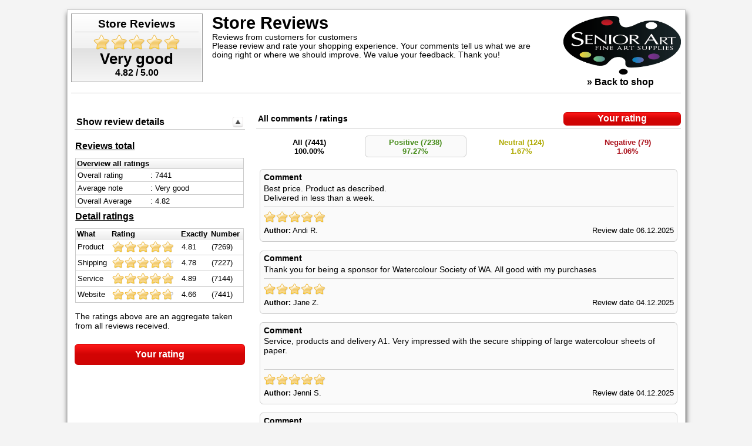

--- FILE ---
content_type: text/html; charset=utf-8
request_url: https://seniorart.com.au/shop-reviews.php?display=positive&page=3
body_size: 2784
content:
<!DOCTYPE html>
<html lang="">
<head>
    <meta charset="">
    <meta name="viewport" content="width=device-width, initial-scale=1" />
    <title></title>
    <meta name="description" content="" />
    <meta name="keywords" content="" />
    <meta name="robots" content="index,follow" />
        <base href="https://seniorart.com.au/" />
    <link rel="canonical" href="/shop-reviews.php" />
    <link rel="shortcut icon" href="//seniorart.com.au/mailhive/configbeez/config_shopvoting/templates/favicon.ico" type="image/x-icon" />
    <link rel="stylesheet" href="//seniorart.com.au/mailhive/configbeez/config_shopvoting/templates/tstyles/web4d-standard/stylesheet.css?v=4.952" />
    <link rel="stylesheet" href="//seniorart.com.au/mailhive/configbeez/config_shopvoting/templates/tstyles/web4d-standard/stylesheetbox.css?v=4.952" />
    <link href="//seniorart.com.au/mailhive/configbeez/config_shopvoting/voting/jquery.rating.css?v=4.952" type="text/css" rel="stylesheet"/>
        <script src="//seniorart.com.au/mailhive/configbeez/config_shopvoting/voting/jquery.js" type="text/javascript"></script>
    <script src="//seniorart.com.au/mailhive/configbeez/config_shopvoting/voting/jquery.rating.pack.js" type="text/javascript"></script>
    <script type="text/javascript" src="//seniorart.com.au/mailhive/configbeez/config_shopvoting/vars/formsizecheck.js"></script>
    <script type="text/javascript">
        
        $(document).ready(function(){
            $("div.openbox").click(function(){ // trigger
                $(this).next("div.opendetail").slideToggle("middle");
                $(this).children("a").toggleClass("open");
            });
        });
        
    </script>
</head>
<body><div class="wrapper">
    <div class="langboxtop langflag"></div>
    <div class="langboxtop langnames"></div>
        <div class="backtoshop">
                <a href="https://seniorart.com.au/index.php?main_page=index"><img src="https://seniorart.com.au/mailhive/configbeez/config_shopvoting/templates/img/Seniorart.png" alt="" title="" /> <span>&raquo; Back to shop</span></a>
            <span class="clrnone"></span>
        </div>
            <div class="shopreviewboxmainbg">
        <div class="shopreviewbox">
            <div class="shopreviewboxinner">
                    <p class="shopreviewboxtitle">Store Reviews</p>
                    <div class="starBlock" title="4.82 - Very good">
                        <div class="ratingBlock ratingBlockStars1">&nbsp;</div>
                    </div>
                    <p class="reviewValue">Very good</p>
                    <p class="ratingValue">  
                        4.82 / 5.00
                    </p>
                    <span class="clrnone"></span>
            </div>
        </div>
        <div class="toptext">
            <h1 class="headerTopShow">Store Reviews</h1>
            <p>Reviews from customers for customers<br />Please review and rate your shopping experience. Your comments tell us what we are doing right or where we should improve. We value your feedback. Thank you!
            </p>
        </div>
    <div class="shopvotingboxhrhide"></div>
    <div class="main">
        <div class="leftside">
            <div class="openbox thegradient"><a href="javascript:return false;" class="closed">Show review details</a></div>
<div class="opendetail">
<h2>Reviews total</h2>
<table class="leftdetailtabreview">
    <tr>
        <th colspan="2">Overview all ratings</th>
    </tr>
    <tr>
        <td class="ldttdwidth">Overall rating</td>
        <td>: 7441</td>
    </tr>
    <tr>
        <td>Average note</td>
        <td>: Very good</td>
    </tr>
    <tr>
        <td>Overall Average</td>
        <td>: 4.82</td>
    </tr>
</table>
<h2>Detail ratings</h2>
<table class="leftdetailtabreview">
    <tr>
        <th>What</th>
        <th>Rating</th>
        <th>Exactly</th>
        <th>Number</th>
    </tr>
    <tr>
        <td>Product</td>
        <td><div class="starBlockSmall" title=""><div class="ratingBlockSmall ratingBlockStarsSmall1">&nbsp;</div></div></td>
        <td>4.81</td>
        <td>(7269)</td>
    </tr>
    <tr>
        <td>Shipping</td>
        <td><div class="starBlockSmall" title=""><div class="ratingBlockSmall ratingBlockStarsSmall2">&nbsp;</div></div></td>
        <td class="bcenter">4.78</td>
        <td class="bright">(7227)</td>
    </tr>
    <tr>
        <td>Service</td>
        <td><div class="starBlockSmall" title=""><div class="ratingBlockSmall ratingBlockStarsSmall1">&nbsp;</div></div></td>
        <td class="bcenter">4.89</td>
        <td class="bright">(7144)</td>
    </tr>
    <tr>
        <td>Website</td>
        <td><div class="starBlockSmall" title=""><div class="ratingBlockSmall ratingBlockStarsSmall2">&nbsp;</div></div></td>
        <td class="bcenter">4.66</td>
        <td class="bright">(7441)</td>
    </tr>
</table>
<p>The ratings above are an aggregate taken from all reviews received.</p>
</div>
<a href="https://seniorart.com.au/shop-reviews-write.php" title="Your rating" class="abuttondefault votebutton">Your rating</a>
        </div>
        <div class="mainContent">
            <h2 class="mainContentTopShow">Store Reviews by our customers</h2>
                                                <p class="rightvotebutton">
                    <a href="https://seniorart.com.au/shop-reviews-write.php" title="Your rating" class="abuttondefault votebutton">Your rating</a>
                </p>
                        <a href="https://seniorart.com.au/shop-reviews-write.php" title="Your rating" class="abuttondefault votebutton appearbutton">Your rating</a>
                            <h3 class="titlebox">All comments / ratings</h3>
                    <ul class="valuationSelect">

                        <li class="all">
                            <a href="https://seniorart.com.au/shop-reviews.php" class="bnonactive">All (7441)<br/>100.00%</a>
                        </li>
                        <li class="positive">
                            <a href="https://seniorart.com.au/shop-reviews.php?display=positive" class="bactive">Positive (7238)<br/>97.27%</a>
                        </li>
                        <li class="neutrale">
                            <a href="https://seniorart.com.au/shop-reviews.php?display=neutral" class="bnonactive">Neutral (124)<br/>1.67%</a>
                        </li>
                        <li class="negative">
                            <a href="https://seniorart.com.au/shop-reviews.php?display=negative" class="bnonactive">Negative (79)
                                <br/>1.06%</a>
                        </li>
                    </ul>
                        <div class="shopvotingbox">
                <p class="titlecomment">Comment
                </p>
                Best price. Product as described.<br />
Delivered in less than a week. <br/>
                                <hr class="shopvotingboxhr" />
                    <div class="starBlockSmall" title="Customer rate with 5 Star">
                        <div class="ratingBlockSmall ratingBlockStarsSmall1">&nbsp;</div>
                    </div>
                <span class="clrnone"></span>
                <p class="shopvotingboxauthor"><strong>Author:</strong> Andi R.</p>
                <p class="shopvotingdate">Review date 06.12.2025</p>
                <span class="clrnone"></span>
            </div>
                        <div class="shopvotingbox">
                <p class="titlecomment">Comment
                </p>
                Thank you for being a sponsor for Watercolour Society of WA. All good with my purchases <br/>
                                <hr class="shopvotingboxhr" />
                    <div class="starBlockSmall" title="Customer rate with 5 Star">
                        <div class="ratingBlockSmall ratingBlockStarsSmall1">&nbsp;</div>
                    </div>
                <span class="clrnone"></span>
                <p class="shopvotingboxauthor"><strong>Author:</strong> Jane Z.</p>
                <p class="shopvotingdate">Review date 04.12.2025</p>
                <span class="clrnone"></span>
            </div>
                        <div class="shopvotingbox">
                <p class="titlecomment">Comment
                </p>
                Service, products and delivery A1. Very impressed with the secure shipping of large watercolour sheets of paper.<br />
<br/>
                                <hr class="shopvotingboxhr" />
                    <div class="starBlockSmall" title="Customer rate with 5 Star">
                        <div class="ratingBlockSmall ratingBlockStarsSmall1">&nbsp;</div>
                    </div>
                <span class="clrnone"></span>
                <p class="shopvotingboxauthor"><strong>Author:</strong> Jenni S.</p>
                <p class="shopvotingdate">Review date 04.12.2025</p>
                <span class="clrnone"></span>
            </div>
                        <div class="shopvotingbox">
                <p class="titlecomment">Comment
                </p>
                Always prompt delivery, great product range and good value.<br/>
                                <hr class="shopvotingboxhr" />
                    <div class="starBlockSmall" title="Customer rate with 5 Star">
                        <div class="ratingBlockSmall ratingBlockStarsSmall1">&nbsp;</div>
                    </div>
                <span class="clrnone"></span>
                <p class="shopvotingboxauthor"><strong>Author:</strong> Marg W.</p>
                <p class="shopvotingdate">Review date 04.12.2025</p>
                <span class="clrnone"></span>
            </div>
                        <div class="shopvotingbox">
                <p class="titlecomment">Comment
                </p>
                Thank you. Purchases well packaged and arrived safely in perfect condition <br/>
                                <hr class="shopvotingboxhr" />
                    <div class="starBlockSmall" title="Customer rate with 5 Star">
                        <div class="ratingBlockSmall ratingBlockStarsSmall1">&nbsp;</div>
                    </div>
                <span class="clrnone"></span>
                <p class="shopvotingboxauthor"><strong>Author:</strong> Raewyn H.</p>
                <p class="shopvotingdate">Review date 04.12.2025</p>
                <span class="clrnone"></span>
            </div>
                        <div class="shopvotingbox">
                <p class="titlecomment">Comment
                </p>
                I love my art toolkit palette.  It's ergonomic and quite beautiful.  Saunders paper is my favourite as it does not cockle badly.<br />
Please reduce your plastic use. Cardboard within a compostable bag Please! No bubble wrap required.<br />
Your new website is awful. There print is too light and tiny. I have to constantly zoom in on my phone . No search butt<br/>
                                <hr class="shopvotingboxhr" />
                    <div class="starBlockSmall" title="Customer rate with 5 Star">
                        <div class="ratingBlockSmall ratingBlockStarsSmall1">&nbsp;</div>
                    </div>
                <span class="clrnone"></span>
                <p class="shopvotingboxauthor"><strong>Author:</strong> Eve S.</p>
                <p class="shopvotingdate">Review date 01.12.2025</p>
                <span class="clrnone"></span>
            </div>
                        <div class="shopvotingbox">
                <p class="titlecomment">Comment
                </p>
                Australia Post delivered my parcel to the PO, aftermsending me messages all day that my parcel was on board and would be delivered today.<br/>
                                <hr class="shopvotingboxhr" />
                    <div class="starBlockSmall" title="Customer rate with 5 Star">
                        <div class="ratingBlockSmall ratingBlockStarsSmall1">&nbsp;</div>
                    </div>
                <span class="clrnone"></span>
                <p class="shopvotingboxauthor"><strong>Author:</strong> Elizabeth M.</p>
                <p class="shopvotingdate">Review date 30.11.2025</p>
                <span class="clrnone"></span>
            </div>
                        <div class="shopvotingbox">
                <p class="titlecomment">Comment
                </p>
                Great store fast shipping to new zealand, great customer service /communication and very good prices would definitely recommend <br/>
                                <hr class="shopvotingboxhr" />
                    <div class="starBlockSmall" title="Customer rate with 5 Star">
                        <div class="ratingBlockSmall ratingBlockStarsSmall1">&nbsp;</div>
                    </div>
                <span class="clrnone"></span>
                <p class="shopvotingboxauthor"><strong>Author:</strong> Lee H.</p>
                <p class="shopvotingdate">Review date 30.11.2025</p>
                <span class="clrnone"></span>
            </div>
                        <div class="shopvotingbox">
                <p class="titlecomment">Comment
                </p>
                I ordered 3 large canvases at a good price and they were delivered in a few days . <br/>
                                <hr class="shopvotingboxhr" />
                    <div class="starBlockSmall" title="Customer rate with 5 Star">
                        <div class="ratingBlockSmall ratingBlockStarsSmall1">&nbsp;</div>
                    </div>
                <span class="clrnone"></span>
                <p class="shopvotingboxauthor"><strong>Author:</strong> Eugenia M.</p>
                <p class="shopvotingdate">Review date 29.11.2025</p>
                <span class="clrnone"></span>
            </div>
                        <div class="shopvotingbox">
                <p class="titlecomment">Comment
                </p>
                I love the range of products in this store - always fast service and shipping<br/>
                                <hr class="shopvotingboxhr" />
                    <div class="starBlockSmall" title="Customer rate with 5 Star">
                        <div class="ratingBlockSmall ratingBlockStarsSmall1">&nbsp;</div>
                    </div>
                <span class="clrnone"></span>
                <p class="shopvotingboxauthor"><strong>Author:</strong> Nicola W.</p>
                <p class="shopvotingdate">Review date 27.11.2025</p>
                <span class="clrnone"></span>
            </div>
                        <div class="shopvotingnavbar">
                                    <a href="shop-reviews.php?display=positive&amp;page=2" title="Previous Page"><i class="fa fa-angle-double-left"></i> Prev</a>&nbsp;&nbsp;&nbsp;<a href="shop-reviews.php?display=positive" title="Page 1" aria-label="Go to Page 1">1</a>&nbsp;&nbsp;<a href="shop-reviews.php?display=positive&amp;page=2" title="Page 2" aria-label="Go to Page 2">2</a>&nbsp;&nbsp;<strong class="current" aria-current="true" aria-label="Current Page, Page 3">3</strong>&nbsp;&nbsp;<a href="shop-reviews.php?display=positive&amp;page=4" title="Page 4" aria-label="Go to Page 4">4</a>&nbsp;&nbsp;<a href="shop-reviews.php?display=positive&amp;page=5" title="Page 5" aria-label="Go to Page 5">5</a>&nbsp;<a href="shop-reviews.php?display=positive&amp;page=6" title="Next Set of 5 Pages" aria-label="Get next group of pages">...</a>&nbsp;&nbsp;<a href="shop-reviews.php?display=positive&amp;page=4" title="Next Page" aria-label="Go to Next Page">Next <i class="fa fa-angle-double-right"></i></a>&nbsp;
                            </div>
        </div>
        <div class="clrnone"></div>
    </div>
</div>
</div><div class="copybottom"><span><a href="https://www.web4design.de">Shopbewertung</a> sponsored by <a title="stahlwandpools von Profi-Poolwelt.de" href="https://www.profi-poolwelt.de/">stahlwandpools</a></span></div></body></html>

--- FILE ---
content_type: text/css
request_url: https://seniorart.com.au/mailhive/configbeez/config_shopvoting/templates/tstyles/web4d-standard/stylesheet.css?v=4.952
body_size: 3724
content:
/*! normalize.css v3.0.2 | MIT License | git.io/normalize */
html{font-family:sans-serif;-ms-text-size-adjust:100%;-webkit-text-size-adjust:100%}body{margin:0}article,aside,details,figcaption,figure,footer,header,hgroup,main,menu,nav,section,summary{display:block}audio,canvas,progress,video{display:inline-block;vertical-align:baseline}audio:not([controls]){display:none;height:0}[hidden],template{display:none}a{background-color:transparent}a:active,a:hover{outline:0}abbr[title]{border-bottom:1px dotted}b,strong{font-weight:700}dfn{font-style:italic}h1{font-size:2em;margin:.67em 0}mark{background:#ff0;color:#000}small{font-size:80%}sub,sup{font-size:75%;line-height:0;position:relative;vertical-align:baseline}sup{top:-.5em}sub{bottom:-.25em}img{border:0}svg:not(:root){overflow:hidden}figure{margin:1em 40px}hr{-moz-box-sizing:content-box;box-sizing:content-box;height:0}pre{overflow:auto}code,kbd,pre,samp{font-family:monospace,monospace;font-size:1em}button,input,optgroup,select,textarea{color:inherit;font:inherit;margin:0}button{overflow:visible}button,select{text-transform:none}button,html input[type=button],input[type=reset],input[type=submit]{-webkit-appearance:button;cursor:pointer}button[disabled],html input[disabled]{cursor:default}button::-moz-focus-inner,input::-moz-focus-inner{border:0;padding:0}input{line-height:normal}input[type=checkbox],input[type=radio]{box-sizing:border-box;padding:0}input[type=number]::-webkit-inner-spin-button,input[type=number]::-webkit-outer-spin-button{height:auto}input[type=search]{-webkit-appearance:textfield;-moz-box-sizing:content-box;-webkit-box-sizing:content-box;box-sizing:content-box}input[type=search]::-webkit-search-cancel-button,input[type=search]::-webkit-search-decoration{-webkit-appearance:none}fieldset{border:1px solid silver;margin:0 2px;padding:.35em .625em .75em}legend{border:0;padding:0}textarea{overflow:auto}optgroup{font-weight:700}table{border-collapse:collapse;border-spacing:0}td,th{padding:0}

*, *:before, *:after {
    -webkit-box-sizing: border-box;
    -moz-box-sizing: border-box;
    box-sizing: border-box;
}

html, body {
    background: #f4f4f4;
}

.clrnone {clear:both;height:0;width:0;overflow: hidden;display: block;}


p {font-size: 0.9em;}

a:link {color: #000;text-decoration:none;}
a:visited {color: #000;text-decoration:none;}
a:hover {color: #000;}
a:active {color: #000;}

.tleft {text-align:left;}
.tcenter {text-align:center;}
.tright {text-align:right;}

.floatleft {float:left;}
.floatright {float:right;}


/* ----------------------------------------------------------------------------- */
.wrapper {
    background:#fff;
    margin: 0 auto 0 auto;
    max-width: 65.8125em;
    min-height: 100%;
    -webkit-box-shadow: 1px 6px 8px #7eba5a; /* webkit browser*/
    -moz-box-shadow: 1px 6px 8px #7eba5a; /* firefox */
    box-shadow: 1px 6px 8px #525252;
    padding-bottom: 2em;
    border:1px solid #ccc;
}

.thegradient {
    background: #ffffff; /* Old browsers */
    background: -moz-linear-gradient(top, #ffffff 0%, #f6f6f6 47%, #ededed 100%); /* FF3.6+ */
    background: -webkit-gradient(linear, left top, left bottom, color-stop(0%,#ffffff), color-stop(47%,#f6f6f6), color-stop(100%,#ededed)); /* Chrome,Safari4+ */
    background: -webkit-linear-gradient(top, #ffffff 0%,#f6f6f6 47%,#ededed 100%); /* Chrome10+,Safari5.1+ */
    background: -o-linear-gradient(top, #ffffff 0%,#f6f6f6 47%,#ededed 100%); /* Opera 11.10+ */
    background: -ms-linear-gradient(top, #ffffff 0%,#f6f6f6 47%,#ededed 100%); /* IE10+ */
    background: linear-gradient(to bottom, #ffffff 0%,#f6f6f6 47%,#ededed 100%); /* W3C */
    filter: progid:DXImageTransform.Microsoft.gradient( startColorstr='#ffffff', endColorstr='#ededed',GradientType=0 ); /* IE6-9 */
    border:1px solid #ccc;
    border-radius: 6px;
}

.langboxtop {
    background: #eeeeee;
    text-align: right;
}

.langboxtop img {margin-right: 0.5em;}

.langflag {display:none;}


.langnames {padding: 0.5em;}
.langnames a { margin-left: 0.5em; border-left: 1px solid #ccc; padding: 0.2em 0.5em 0.2em 0.5em;}


.toptexthide, .reviewboxhide, .leftsidehidden {
    display:none;
}

.toptext {display:none;}

.toptext h1 {
    font-size:1.5em;
    margin:0;
    padding: 0.2em 0 0 0.2em;
    text-align: center;
}

.toptext p {
    display:none;
}

.backtoshop {
    text-align: center;
    margin: 0.2em;
    padding:0.2em;
}

.backtoshop img{
    width:12.5em;
    height:6.25em;
    float:left;
}

.captchaimg {
    width:10.5em;
    height: auto;
}

.backtoshop span {
    display: block;
    margin: 2em 0 0 0.8em;
    font-weight:bold;
}

h1.headerTopShow {font-size: 1.2em;}

.shopreviewboxmainbg {
    background: #fdfdfd;
    border-top: 1px solid #ccc;
    border-bottom: 1px solid #ccc;
    padding: 0.4em;
    margin: 0.6em 0 0 0;
    clear:both;
}

.shopreviewbox {
    background: #ffffff; /* Old browsers */
    background: -moz-linear-gradient(top, #ffffff 0%, #f1f1f1 50%, #e1e1e1 51%, #f6f6f6 100%); /* FF3.6+ */
    background: -webkit-gradient(linear, left top, left bottom, color-stop(0%,#ffffff), color-stop(50%,#f1f1f1), color-stop(51%,#e1e1e1), color-stop(100%,#f6f6f6)); /* Chrome,Safari4+ */
    background: -webkit-linear-gradient(top, #ffffff 0%,#f1f1f1 50%,#e1e1e1 51%,#f6f6f6 100%); /* Chrome10+,Safari5.1+ */
    background: -o-linear-gradient(top, #ffffff 0%,#f1f1f1 50%,#e1e1e1 51%,#f6f6f6 100%); /* Opera 11.10+ */
    background: -ms-linear-gradient(top, #ffffff 0%,#f1f1f1 50%,#e1e1e1 51%,#f6f6f6 100%); /* IE10+ */
    background: linear-gradient(to bottom, #ffffff 0%,#f1f1f1 50%,#e1e1e1 51%,#f6f6f6 100%); /* W3C */
    filter: progid:DXImageTransform.Microsoft.gradient( startColorstr='#ffffff', endColorstr='#f6f6f6',GradientType=0 ); /* IE6-9 */
    border:1px solid #999;
    margin: 0.4em auto 0.4em auto;
    text-align:center;
    width:14em;
}

.shopreviewboxinner {border:1px solid #fff; padding: 5px;}

.shopreviewboxtitle {
    font-weight:bold;
    font-size: 1.2em;
    margin:0 0 0.2em 0;
    padding:0 0 0.1em 0;
    border-bottom: 1px solid #ccc;
}

.reviewValue {font-size: 1.6em;padding:0;margin:0;font-weight: bold;}
.ratingValue {margin:0;padding:0;font-weight: bold;font-size:1em;}


.mainContent {
    width: 100%;
    padding: 0.4em;
}

.mainContentTopShow {display:none;}

.titlebox {
    padding: 0.2em 0.2em 0.675em 0.2em;
    margin: 0 0 0.5em;
    font-weight:bold;
    border-bottom: 1px solid #ccc;
    font-size:0.9em;
}


/* left side shopreview-page */

.leftside {
    width: 100%;
    padding: 0 0.4em 0.4em 0.4em;
}

.leftside h2 {
    font-size:1em;
    margin:0;
    padding:0 0 0.2em 0;
}

.leftdetailtab {
    border:1px solid #ccc;
    width:100%;
    font-size:0.8em;
    background: #fff;
}

.leftdetailtab caption {
    font-size: 1em;
    text-align:left;
    padding:0.15em;
    border: 1px solid #ccc;
    border-bottom:0;
    font-weight: bold;
}

.leftdetailtab td {
    padding:0.25em;
    border-bottom: 1px solid #ccc;
}

.ldttdwidth {width:125px;}

.leftdetailtabreview {
    border:1px solid #ccc;
    width:100%;
    font-size:0.8em;
    background: #fff;
}

.leftdetailtabreview th {
    font-size: 1em;
    text-align:left;
    padding:0.15em;
    border-bottom: 1px solid #ccc;
    font-weight: bold;
    background: #ffffff; /* Old browsers */
    background: -moz-linear-gradient(top, #ffffff 0%, #f6f6f6 47%, #ededed 100%); /* FF3.6+ */
    background: -webkit-gradient(linear, left top, left bottom, color-stop(0%,#ffffff), color-stop(47%,#f6f6f6), color-stop(100%,#ededed)); /* Chrome,Safari4+ */
    background: -webkit-linear-gradient(top, #ffffff 0%,#f6f6f6 47%,#ededed 100%); /* Chrome10+,Safari5.1+ */
    background: -o-linear-gradient(top, #ffffff 0%,#f6f6f6 47%,#ededed 100%); /* Opera 11.10+ */
    background: -ms-linear-gradient(top, #ffffff 0%,#f6f6f6 47%,#ededed 100%); /* IE10+ */
    background: linear-gradient(to bottom, #ffffff 0%,#f6f6f6 47%,#ededed 100%); /* W3C */
    filter: progid:DXImageTransform.Microsoft.gradient( startColorstr='#ffffff', endColorstr='#ededed',GradientType=0 ); /* IE6-9 */
}

.leftdetailtabreview td {
    padding:0.25em;
    border-bottom: 1px solid #ccc;
}

.ldttdwidth {width:125px;}

.abuttondefault {
    border-radius: 6px;
    padding: 0.5em;
    font-weight: bold;
    cursor: pointer;
    display:block;
    text-align:center;
}

.openbox {
    padding: 0.2em;
    margin: 0.7em 0 0.7em 0;
    font-weight: bold;
    cursor: pointer;
    display:block;
    text-align:center;
}

.opendetail {
    display:none;
    background:#fffce5;
    border:1px solid #f6efb2;
    padding: 0.4em;
    margin: 0.5em 0 0.5em 0;
}

.opendetail h2 {margin: 0.4em 0 0.2em 0;}


a.votebutton {
    background: #ff1919; /* Old browsers */
    background: -moz-linear-gradient(top, #ff1919 0%, #d30404 48%, #cf0404 100%); /* FF3.6+ */
    background: -webkit-gradient(linear, left top, left bottom, color-stop(0%,#ff1919), color-stop(48%,#d30404), color-stop(100%,#cf0404)); /* Chrome,Safari4+ */
    background: -webkit-linear-gradient(top, #ff1919 0%,#d30404 48%,#cf0404 100%); /* Chrome10+,Safari5.1+ */
    background: -o-linear-gradient(top, #ff1919 0%,#d30404 48%,#cf0404 100%); /* Opera 11.10+ */
    background: -ms-linear-gradient(top, #ff1919 0%,#d30404 48%,#cf0404 100%); /* IE10+ */
    background: linear-gradient(to bottom, #ff1919 0%,#d30404 48%,#cf0404 100%); /* W3C */
    filter: progid:DXImageTransform.Microsoft.gradient( startColorstr='#ff1919', endColorstr='#cf0404',GradientType=0 ); /* IE6-9 */
    border:1px solid #cf0404;
    color:#fff;
}

.rightvotebutton {display:none;}

.appearbutton {display:none;}

.shopreviewok {border: 1px solid #4f8631; background: #f7fff2; font-weight: bold;margin: 0 0 0.5em; padding: 4px;text-align: center; font-size:0.8em;}

.valuationSelect {
    margin: 0 0 1em 0;
    padding:0;
    overflow: hidden;
    list-style-type: none;
    clear: both;
}

.valuationSelect li {
    width: 25%;
    float: left;
    display: block;
    text-align: center;
    margin: 0;
    padding: 0.3em;
    font-size: 0.8em;
    list-style-type: none;
    font-weight: bold;
}

.positive a {color: #478c1a; display: block; text-decoration: none;}
.negative a {color: #ab121c; display: block; text-decoration: none;}
.neutrale a {color: #b0ab06; display: block; text-decoration: none;}
.all a {color: #000000; display: block; text-decoration: none;}


.bactive {
    margin:0;
    padding:0.2em;
    background: #fafafa;
    border: 1px solid #ccc;
    border-radius: 6px;
}


.bnonactive {
    overflow: hidden;
    margin: 0;
    border: 1px solid #fff;
    border-radius: 6px;
    padding:0.2em;
}

.shopvotingbox {
    padding:0.4em;
    background:#fafafa;
    border:1px solid #ccc;
    border-radius: 6px;
    margin: 0.4em 0.4em 1em 0.4em;
    font-size:0.9em;
}

.titlecomment {font-weight:bold;margin: 0 0 0.2em 0;font-size:0.95em;}

.admincomment {
    padding:0.4em;
    background:#fff;
    border:1px solid #ccc;
    border-radius: 6px;
    margin: 0.4em;
    font-size:0.9em;
}

.littlegrey {color:#7d7d7d;}

.shopvotingboxhr {
    background:#ccc;
    color:#ccc;
    height:1px;
    border:none;
    margin: 0.5em 0 0.5em 0;
    padding:0;
}
.hrwidth {margin: 1em 0 1em 0;}

.shopvotingboxauthor {
    float:left;
    padding: 0.4em 0 0.4em 0;
    margin:0;
}

.shopvotingdate {
    float:right;
    padding: 0.4em 0 0.4em 0;
    margin:0;
}

.shopvotingnavbar {
    font-size: 11px;
    text-align: center;
    padding: 20px 0 0 0;
}

.shopvotingnavbar a {
    padding: 0.8em;
    border:1px solid #ccc;
    background:#fff;
    border-radius: 6px;
    color:#000;
}

.shopvotingnavbar a:hover {background:#fafafa;}

.shopvotingnavbar strong {
    padding: 0.8em;
    border:1px solid #ccc;
    background:#fafafa;
    border-radius: 6px;
    color:#000;
}


.shopreviewLoginBox input[type="text"], .shopreviewLoginBox input[type="password"], .shopreviewLoginBox textarea {
    border: 1px solid #ccc;
    border-radius: 6px;
    padding: 0.25em;
}

.shopreviewLoginBox button {
    width:100%;
    border-radius: 6px;
    padding: 0.5em;
    font-weight: bold;
    cursor: pointer;
    display:block;
    text-align:center;
    background: #ff1919; /* Old browsers */
    background: -moz-linear-gradient(top, #ff1919 0%, #d30404 48%, #cf0404 100%); /* FF3.6+ */
    background: -webkit-gradient(linear, left top, left bottom, color-stop(0%,#ff1919), color-stop(48%,#d30404), color-stop(100%,#cf0404)); /* Chrome,Safari4+ */
    background: -webkit-linear-gradient(top, #ff1919 0%,#d30404 48%,#cf0404 100%); /* Chrome10+,Safari5.1+ */
    background: -o-linear-gradient(top, #ff1919 0%,#d30404 48%,#cf0404 100%); /* Opera 11.10+ */
    background: -ms-linear-gradient(top, #ff1919 0%,#d30404 48%,#cf0404 100%); /* IE10+ */
    background: linear-gradient(to bottom, #ff1919 0%,#d30404 48%,#cf0404 100%); /* W3C */
    filter: progid:DXImageTransform.Microsoft.gradient( startColorstr='#ff1919', endColorstr='#cf0404',GradientType=0 ); /* IE6-9 */
    border:1px solid #cf0404;
    color:#fff;
}

.shopreviewLoginBox h2 {font-size:1.2em;padding:0;margin:0;border-bottom: 1px solid #ccc;}

.shopreviewLoginBox h3 {text-align:center;}

.shopreviewLoginBox label {display:block; padding: 1em 0 0.5em 0;clear:both;}

.shopreviewLoginBox label p {float:left;min-width:115px; padding:0.4em 0 0 0;margin:0;}

.shopreviewLoginBox input.binputError {border: 1px solid #ff0000; background:#fff3f3;}

.notregister {padding: 0;}
.berror {color:#ff0000;display: block;font-size:0.7em;}


.oblistar {color:#ff0000;}
.oblifields {font-size: 0.7em; color:#ff0000;}

.dlstarbox {margin:0;padding:0; clear:both;}
.dlstarbox dt {float:left; width: 7.5em;padding-top: 0.2em;font-weight:bold;}

.boxvotesub {border:1px solid #ccc;padding: 0.4em;}
.dlstarboxsub {margin:0;padding:0; clear:both;}


.starshop {background:#fafafa;}

.subvotingtab {
    border-spacing: 0;
    border-collapse: separate;
    border:1px solid #ccc;
    border-bottom: 0;
    width:100%;
}

.subvotingtab td {
    border-bottom: 1px solid #ccc;
    padding: 0.4em;
}

.votingdetailtab {
    border-spacing: 0;
    border-collapse: separate;
    border-bottom: 0;
    width:100%;
}
.votingdetailtab td {
    padding: 0.2em;
    vertical-align: top;
}

.votingdetailtab input, .votingdetailtab textarea {width:100%;}

.optname {font-size:0.7em;color:#666;}


.firsttd {
    width: 8.3em;
    font-weight: bold;
}


input[type="text"].characterleft {
    background:#fafafa;
    width:3.5em;
    margin-top: 0.3em;
}

.remainingcharacter {font-size:0.7em;}

.voteinfo {display: block;float:left;margin: 0.4em 0 0 0.6em; font-size:0.8em;}



.shopreviewwritebox h3 {text-align:left; font-size:0.9em;}

input[type="text"].captchainput {width:7em;}

.privacytextbox {
    border:1px solid #ccc;
    padding: 0.6em;
    max-height: 100px;
    overflow:auto;
    font-size: 0.9em;
}

.privacycheckboxbox {
    border:1px solid #fff;
    padding: 0.3em;
}
.privacycheckboxbox label {padding:0;margin:0;}

.closed { background:url(img/arrow_up.png) right no-repeat; display:block; }
.open { background:url(img/arrow_down.png) right  no-repeat;}


/* errors */
.loginerrorinfobox {border: 1px dashed #ccc; padding: 0.4em; display: block; color:#ff0000; font-size:0.8em; font-weight: bold; text-align: center;}

input.redbordererror, textarea.redbordererror {border: 1px solid #ff0000 !important;  background:#fff3f3;}

.voteerrorbox {border: 1px solid #ff0000; background:#fff3f3; margin-bottom: 0.8em; padding: 0.4em; font-size:0.8em;}
.voteerrorbox ul {margin:0 0 0 1em;padding:0;}
.voteerrorbox ul li {padding: 0.2em 0 0.2em 0;}
.borderred {border:1px solid #ff0000;background:#FFF3F3;}
.trerror {border:1px solid #ff0000;background:#FFF3F3;}
.borderred td {border-bottom:none;}


.copybottom {
    background: #eeeeee;
    border: 1px solid #ccc;
    border-top:0;
    padding-right: 0.7em;
    margin: 0 auto 0 auto;
    max-width: 65.8125em;
    height:1.5em;
    -webkit-box-shadow: 1px 6px 8px #7eba5a; /* webkit browser*/
    -moz-box-shadow: 1px 6px 8px #7eba5a; /* firefox */
    box-shadow: 1px 6px 8px #525252;
    color: #d9d9d9;
    text-align:right;
}

.copybottom span {font-size: 0.7em;}

.copybottom a {color: #d9d9d9;}

@media only screen and (min-width: 30.8em) {

    .backtoshop {
        border: none;
        text-align: center;
        float:right;
        margin: 0.4em 0.6em 0.4em 1em;
        height:8em;
        width:12.5em;
    }

    .backtoshop img{
        float:left;
    }

    .leftdetailtabreview {
        width:25em;
    }

    .shopreviewboxmainbg {
        background: none;
        margin:0;
        padding:0;
        border:none;
        clear:none;
    }

    .backtoshop img {
        min-width:100%;
        float: none;
    }

    .backtoshop span {
        clear:both;
        display:block;
        margin:0;
    }

    .shopreviewbox {
        float:left;
        width: 14em;
        margin: 0.4em 1em 0 0.4em;
    }

    .leftside {clear:both;}

    .shopreviewLoginBox {clear: both; border-top:1px solid #ccc;padding-top: 0.5em;}

}


@media only screen and (min-width: 44em) {
    .toptext {
        display:block;
        font-size:0.9em;

    }
    .toptext p {
        font-size:0.85em;
        margin: 0 0.4em 0 0.4em;
        padding:0;
        display: inherit;
    }

    .toptext h1 {
        text-align:left;
        margin-left:0.2em;
        font-size:1.4em;
    }

    .shopreviewLoginBox {padding-top: 0.5em;}


}

@media only screen and (min-width: 47.5em) {

    .leftside {
        width:40%;
        padding: 0.8em;
        float: left;
    }

    .leftsidehidden {display: block;}

    .mainContent {
        width:60%;
        padding-top: 1em;
        float:left;
    }

    .leftdetailtabreview {
        width:100%;
    }

    .opendetail {
        display:block;
        background:none;
        border:1px solid transparent;
        padding:0;
    }

    .opendetail h2 {
        text-decoration: underline;
        margin-bottom: 0.5em;
    }

    .openbox {
        text-align: left;
        padding-top: 0;
    }

    .reviewboxhide {
        display: block;
    }
    .thegradient {
        background: none;
        border: none;
        border-bottom: 1px solid #ccc;
        border-radius: 0;
    }

    .shopvotingboxhrhide {
        background:#ccc;
        color:#ccc;
        height:1px;
        border:none;
        margin: 1em 0.4em 1em 0.4em;
        padding:0;
        clear: both;
    }

    .toptext {
        display:block;
        font-size:1em;
    }

    .toptext p {
        font-size:0.85em;
        margin: 0 0.4em 0 0.4em;
        padding:0 1em 0 0;
        display: inherit;
    }

    .toptext h1 {
        text-align:left;
        margin-left:0.2em;
        font-size:1.8em;
    }

    .shopreviewLoginBox {clear: both; border-top:none;}
    .shopreviewLoginBox h3 {text-align:left; font-size:1em;padding:0 0 0.2em 0;}


    .appearbutton {
        clear: both;
        display:block;
        width:12.5em;
        margin: 0;
        float:right;
        padding:0.1em;
    }

    .buttonfloatleft {float:left;width:12.5em;}
    .buttonfloatright {float:right;width:12.5em;}

}

@media only screen and (min-width: 54.375em) {

    body {margin: 1em;}
    .copybottom {margin-bottom: 1.5em;}
    .langflag {display:block;}
    .langnames {display:none;}

    .leftside {
        width:35%;
    }

    .mainContent {
        width:65%;
    }
}


@media only screen and (min-width: 64em) {

    .leftside {
        width:30%;
    }

    .mainContent {
        width:70%;
    }

}

--- FILE ---
content_type: text/css
request_url: https://seniorart.com.au/mailhive/configbeez/config_shopvoting/templates/tstyles/web4d-standard/stylesheetbox.css?v=4.952
body_size: 819
content:
#overshopreviewbox0 {
    position:relative;
    overflow:hidden;
    margin: 1em auto 1em auto;
    padding:0;
    max-width: 200px;
    font-family:sans-serif;
    -ms-text-size-adjust:100%;
    -webkit-text-size-adjust:100%

}

#overshopreviewbox0 > strong a {
    font-weight:bold;
    position:absolute;
    text-decoration:none;
    color:#ccc;
    font-size: 9px;
}

#overshopreviewbox0 > strong a.showit {
    margin: -15px 0 0 4px;
}

.shopreviewboxinner {border:1px solid #fff; padding: 5px;}

.shopreviewboxtitle {
    font-weight:bold;
    font-size: 1.2em;
    margin:0 0 0.2em 0;
    padding:0 0 0.1em 0;
    border-bottom: 1px solid #ccc;
}


#overshopreviewbox0 .detailshopreviewbox {
    background: #ffffff; /* Old browsers */
    background: -moz-linear-gradient(top, #ffffff 0%, #f1f1f1 0%, #e1e1e1 36%, #f6f6f6 100%); /* FF3.6+ */
    background: -webkit-gradient(linear, left top, left bottom, color-stop(0%,#ffffff), color-stop(35%,#f1f1f1), color-stop(51%,#e1e1e1), color-stop(100%,#f6f6f6)); /* Chrome,Safari4+ */
    background: -webkit-linear-gradient(top, #ffffff 0%,#f1f1f1 35%,#e1e1e1 51%,#f6f6f6 100%); /* Chrome10+,Safari5.1+ */
    background: -o-linear-gradient(top, #ffffff 0%,#f1f1f1 35%,#e1e1e1 51%,#f6f6f6 100%); /* Opera 11.10+ */
    background: -ms-linear-gradient(top, #ffffff 0%,#f1f1f1 35%,#e1e1e1 51%,#f6f6f6 100%); /* IE10+ */
    background: linear-gradient(to bottom, #ffffff 0%,#f1f1f1 35%,#e1e1e1 51%,#f6f6f6 100%); /* W3C */
    filter: progid:DXImageTransform.Microsoft.gradient( startColorstr='#ffffff', endColorstr='#f6f6f6',GradientType=0 ); /* IE6-9 */
    border:1px solid #999;
    text-align:center;
    color:#000;
    max-width: 200px;
    margin: 0 auto 0 auto;
    padding-bottom: 1.5em;
}

#overshopreviewbox0 .detailshopreviewbox h3, #overshopreviewbox0 .detailshopreviewbox h3::after  {
    font-size: 1.4em;
    padding: 0.3em 0 0.2em 0;
    margin: 0 0 0.3em 0;
    border-bottom: 1px solid #ccc;
    color:#000;
    text-align:center;
    font-weight: bold;
    text-transform: none;
    background: none;
    text-decoration: none;
    position: static;
    content: none;
}

#overshopreviewbox0 .reviewtext {
    padding:0.3em;
    margin: 0.5em;
    overflow:hidden;
    border: 1px solid #ccc;
    border-radius: 6px;
    background:#fff;
    min-height:3.2em;
    text-align:center;
}
#overshopreviewbox0 .reviewtext a {color:#000;text-decoration: none;}

#overshopreviewbox0 .ratingValue {margin:0 0 4px 0;padding:0;font-weight: bold;font-size:1.5em; color:#000;text-align:center;}
#overshopreviewbox0 .reviewValue {margin:0.3em 0 0.3em 0;padding:0;font-weight: bold;font-size:1.6em;text-align:center;}
#overshopreviewbox0 .reviewValue a, #overshopreviewbox0 .reviewtext a, #overshopreviewbox0 .detailshopreviewbox a {color:#000;text-decoration: none;}

#overshopreviewbox0 .totalreview {font-weight:bold;text-align:center;}

#overshopreviewbox0 .starBlock, .starBlock {
    margin: 0 auto 0 auto;
    width: 148px;
    height:27px;
    background-image: url(img/ratingstars.png);
    background-position: 0 -32px;
    overflow: hidden;
}

#overshopreviewbox0 .starBlock a, .starBlock a {
    display:block;
    height:27px;
    width:148px;
    margin: 0 auto 0 auto;
    text-decoration: none;
}

#overshopreviewbox0 .starBlock a:hover, .starBlock a:hover {text-decoration: none;}

.ratingBlock {background-image: url(img/ratingstars.png);background-position: 0 -32px;  height: 27px;}

.ratingBlockStars1 {background-position: 0 0; width: 146px;}
.ratingBlockStars2 {background-position: 0 0; width: 140px;}
.ratingBlockStars3 {background-position: 0 0; width: 134px;}
.ratingBlockStars4 {background-position: 0 0; width: 128px;}
.ratingBlockStars5 {background-position: 0 0; width: 116px;}
.ratingBlockStars6 {background-position: 0 0; width: 110px;}
.ratingBlockStars7 {background-position: 0 0; width: 104px;}
.ratingBlockStars8 {background-position: 0 0; width: 98px;}
.ratingBlockStars9 {background-position: 0 0; width: 86px;}
.ratingBlockStars10 {background-position: 0 0; width: 80px;}
.ratingBlockStars11 {background-position: 0 0; width: 74px;}
.ratingBlockStars12 {background-position: 0 0; width: 68px;}
.ratingBlockStars13 {background-position: 0 0; width: 56px;}
.ratingBlockStars14 {background-position: 0 0; width: 50px;}
.ratingBlockStars15 {background-position: 0 0; width: 44px;}
.ratingBlockStars16 {background-position: 0 0; width: 38px;}
.ratingBlockStars17 {background-position: 0 0; width: 26px;}

.ratingBlock a {display:block;width:148px;text-decoration: none;}


.starBlockSmall {
    width: 105px;
    height: 20px;
    margin: 0 auto 0 auto;
    background-image: url(img/ratingstarssmall.png);
    background-position: 0 -25px;
    overflow: hidden;
    float:left;
}

.ratingBlockSmall {background-image: url(img/ratingstarssmall.png);background-position: 0 -25px;  height: 20px;}

.ratingBlockStarsSmall1 {background-position: 0 0; width: 105px;}
.ratingBlockStarsSmall2 {background-position: 0 0; width: 100px;}
.ratingBlockStarsSmall3 {background-position: 0 0; width: 95px;}
.ratingBlockStarsSmall4 {background-position: 0 0; width: 90px;}

.ratingBlockStarsSmall5 {background-position: 0 0; width: 84px;}
.ratingBlockStarsSmall6 {background-position: 0 0; width: 77px;}
.ratingBlockStarsSmall7 {background-position: 0 0; width: 74px;}
.ratingBlockStarsSmall8 {background-position: 0 0; width: 70px;}

.ratingBlockStarsSmall9 {background-position: 0 0; width: 63px;}
.ratingBlockStarsSmall10 {background-position: 0 0; width: 56px;}
.ratingBlockStarsSmall11 {background-position: 0 0; width: 52px;}
.ratingBlockStarsSmall12 {background-position: 0 0; width: 48px;}

.ratingBlockStarsSmall13 {background-position: 0 0; width: 41px;}
.ratingBlockStarsSmall14 {background-position: 0 0; width: 35px;}
.ratingBlockStarsSmall15 {background-position: 0 0; width: 31px;}
.ratingBlockStarsSmall16 {background-position: 0 0; width: 27px;}
.ratingBlockStarsSmall17 {background-position: 0 0; width: 20px;}

.rating-ratingstarssmall{ background-position: 0 0; width: 105px; height: 20px; }
.rating-ratingstarssmallh{ background-position: 0 -25px; width: 105px; height: 20px; }

--- FILE ---
content_type: text/css
request_url: https://seniorart.com.au/mailhive/configbeez/config_shopvoting/voting/jquery.rating.css?v=4.952
body_size: -120
content:
/* jQuery.Rating Plugin CSS - http://www.fyneworks.com/jquery/star-rating/ */

div.rating-cancel,div.star-rating{float:left;width:24px;height:25px;text-indent:-999em;cursor:pointer;display:block;background:transparent;overflow:hidden}

div.rating-cancel,div.rating-cancel a{background:url(delete.png) no-repeat 0 -27px;}

div.star-rating,div.star-rating a{background:url(starsrating.png) no-repeat 0 0px}

div.rating-cancel a,div.star-rating a{display:block;width:24px;height:100%;background-position:0 0px;border:0}

div.star-rating-on a{background-position:0 -54px!important}

div.star-rating-hover a{background-position:0 -27px}

/* Read Only CSS */
div.star-rating-readonly a{cursor:default !important}

/* Partial Star CSS */
div.star-rating{background:transparent!important;overflow:hidden!important}
/* END jQuery.Rating Plugin CSS */

--- FILE ---
content_type: text/javascript
request_url: https://seniorart.com.au/mailhive/configbeez/config_shopvoting/vars/formsizecheck.js
body_size: -354
content:
function textcounter( field, count_field, max_limit )
{
  if( field.value.length > max_limit )
  {
    field.value = field.value.substring(0, max_limit);
  }
  else
  {
    count_field.value = max_limit - field.value.length;
  }
}